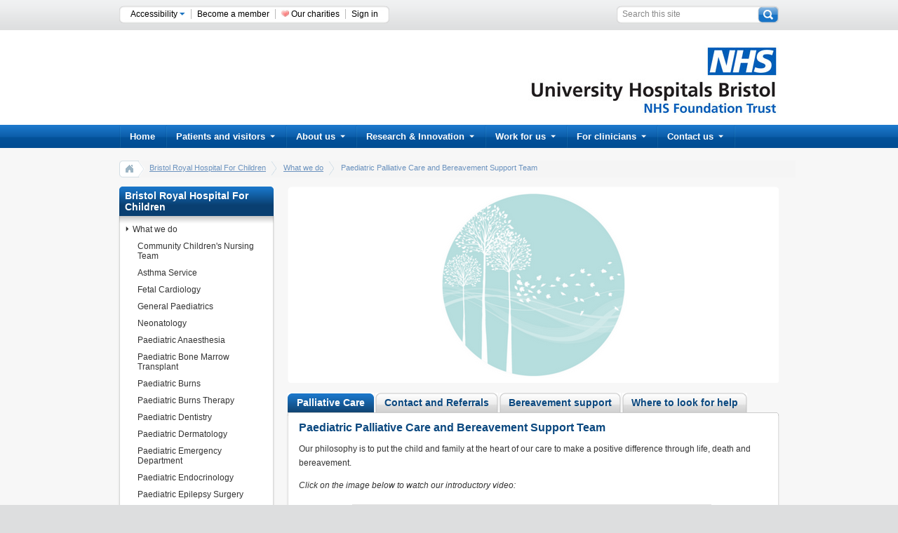

--- FILE ---
content_type: text/html; charset=utf-8
request_url: https://www.uhbristol.nhs.uk/patients-and-visitors/your-hospitals/bristol-royal-hospital-for-children/what-we-do/paediatric-palliative-care-and-bereavement-support-team/
body_size: 25081
content:

  <!DOCTYPE html PUBLIC "-//W3C//DTD XHTML 1.0 Transitional//EN" "http://www.w3.org/TR/xhtml1/DTD/xhtml1-transitional.dtd">
<!--[if lt IE 7]>      <html class="no-js lt-ie9 lt-ie8 lt-ie7"> <![endif]-->
<!--[if IE 7]>         <html class="no-js lt-ie9 lt-ie8"> <![endif]-->
<!--[if IE 8]>         <html class="no-js lt-ie9"> <![endif]-->
<!--[if IE 9]>         <html class="no-js ie9"> <![endif]-->
<!--[if gt IE 9]><!-->
<html xmlns="http://www.w3.org/1999/xhtml">
<!--<![endif]-->
  <head><meta http-equiv="Content-Type" content="text/html; charset=UTF-8" /><meta name="SKYPE_TOOLBAR" content="SKYPE_TOOLBAR_PARSER_COMPATIBLE" /><title>
	Bristol Royal Hospital for Children - What we do | University Hospitals Bristol NHS Foundation Trust
</title><link rel="shortcut icon" href="/images/favicon2.png" type="image/x-icon" />
    
    <!-- CSS Imports -->
    <link href="/css/stylesheet.css" rel="stylesheet" type="text/css" /><link href="/css/wysiwyg.css" rel="stylesheet" type="text/css" /><link href="/css/960.css" rel="stylesheet" type="text/css" /><link href="/css/tabs.css" rel="stylesheet" type="text/css" /><link href="/css/mnav.css" rel="stylesheet" type="text/css" /><link href="/css/mvideo.css" rel="stylesheet" type="text/css" /><link href="/css/scroller.css" rel="stylesheet" type="text/css" /><link href="/css/navigation.css" rel="stylesheet" type="text/css" /><link href="/css/BreadCrumb.css" rel="stylesheet" type="text/css" />
    <!--[if IE]> 
    <link href="/css/navigation_ie.css" rel="stylesheet" type="text/css" />
    <![endif]-->
    
    <!--[if IE 6]> 
    <link href="/css/tabs_ie6.css" rel="stylesheet" type="text/css" />
    <![endif]-->
    
    <!-- Javascript imports -->

    <script type="text/javascript" src="//ajax.googleapis.com/ajax/libs/jquery/1.5.1/jquery.min.js"></script>
    <script type="text/javascript" src="/scripts/jquery.tools.js"></script>
    <script type="text/javascript" src="/scripts/jquery_002.js"></script>
    <!--<script src="http://ajax.googleapis.com/ajax/libs/jquery/1/jquery.min.js"></script> -->
    <script type="text/javascript" src="/scripts/dropdown.js"></script>
    <!--<script src="http://maps.google.com/maps/api/js?sensor=true"  type="text/javascript"></script>
    <script src="http://www.google.com/uds/api?file=uds.js&amp;v=1.0" type="text/javascript"></script>-->
    <script src="/scripts/jquery.easing.1.3.js" type="text/javascript"></script>
    <script src="/scripts/jquery.cookie.js" type="text/javascript"></script>
    <script src="/scripts/jquery-ui-1.8.13.custom.min.js" type="text/javascript"></script>
    <script src="/scripts/jquery.fontscale.js" type="text/javascript"></script>
    <!--[if IE 6]>
    <script src="/scripts/belatedpng.js"></script>
    <script type="text/javascript">
    $(window).load(function() {
         DD_belatedPNG.fix('div');
    });
    $(document).ready(function() {
      DD_belatedPNG.fix('img,span,#content a,#splashContent a, #foyerContent a,#left-col a, li.first');
      var zIndexNumber = 1000;
      $('div').each(function() {
        $(this).css('zIndex', zIndexNumber);
          zIndexNumber -= 10;
      });
      $("#footer_BG").css('zIndex', 1500);
      $(".home_welcomeText").css('zIndex', '300');
    });
    </script>
    <![endif]--> 
    
    <script type="text/javascript">
      $(document).ready(function()
      {
        //$('.widgetText, .newsBlock_title, .newsBlock_text, .block_list, .paddingContentArea p, .paddingContentArea span, .paddingContentArea ul li, .paddingContentArea ol li, .level-1, .level-2, .level-3').fontResizer({minFont:12,maxFont:23,increment:0.25,});
        //$('.ourHospitalsLink').fontResizer({minFont:13,maxFont:23,increment:0.25});
        //$('.block_3_top_BlueHeader, .block_3_Section_BlueSubHeader, .block_6_top_BlueHeader, .block_3_top_BlueHeader').fontResizer({minFont:14,maxFont:16,increment:0.25});
        //$('.paddingContentArea h3').fontResizer({minFont:13,maxFont:24,increment:0.25});
        //$('.paddingContentArea h2').fontResizer({minFont:18,maxFont:29,increment:0.25});
        $(".accessLink").hover(function() { $(".accessDrop").show(); });
        $(".accessLink").click(function() { $(".accessDrop").show(); });
        $("#top_header, #topLinks ul li:gt(0)").hover(function() { $(".accessDrop").hide(); });
        $("#searchTop").focus(function() { $(this).val(''); });
        $("#up").fontscale(".widgetText, .newsBlock_title, .newsBlock_text, .block_list, .paddingContentArea p, .paddingContentArea span, .paddingContentArea ul li, .paddingContentArea ol li, .paddingContentArea h1, .paddingContentArea h2, .paddingContentArea h3, .paddingContentArea h4, .level-1, .level-2, .level-3, .ourHospitalsLink, .block_3_top_BlueHeader, .block_3_Section_BlueSubHeader, .block_6_top_BlueHeader, .block_3_top_BlueHeader, .newsBlock_date, .eventTitle, .newsEventText, .result h3 a, .result p","up",{unit:"px",increment:1});
        $("#down").fontscale(".widgetText, .newsBlock_title, .newsBlock_text, .block_list, .paddingContentArea p, .paddingContentArea span, .paddingContentArea ul li, .paddingContentArea ol li, .paddingContentArea h1, .paddingContentArea h2, .paddingContentArea h3, .paddingContentArea h4, .level-1, .level-2, .level-3, .ourHospitalsLink, .block_3_top_BlueHeader, .block_3_Section_BlueSubHeader, .block_6_top_BlueHeader, .block_3_top_BlueHeader, .newsBlock_date, .eventTitle, .newsEventText, .result h3 a, .result p","down",{unit:"px",increment:1});
        $("#reset").fontscale(".widgetText, .newsBlock_title, .newsBlock_text, .block_list, .paddingContentArea p, .paddingContentArea span, .paddingContentArea ul li, .paddingContentArea ol li, .paddingContentArea h1, .paddingContentArea h2, .paddingContentArea h3, .paddingContentArea h4, .level-1, .level-2, .level-3, .ourHospitalsLink, .block_3_top_BlueHeader, .block_3_Section_BlueSubHeader, .block_6_top_BlueHeader, .block_3_top_BlueHeader, .newsBlock_date, .eventTitle, .newsEventText, .result h3 a, .result p","reset");
        
        // -- WYSIWYG image style and padding fix ----
        $(".paddingContentArea img[style]").each(function(){
          if($(this).css("float") == 'left') {
            $(this).css("margin-right","10px");
          } else if ($(this).css("float") == 'right') {
            $(this).css("margin-left","10px");
          }
        });
        
        // -- Feature widgets auto height ------------
        var oldHeight = 0;
        var newHeight = 0;
        var blockInnerOldHeight = 0;
        var blockInnerNewHeight = 0;
        
        $('.featureBox').each(function() {
          newHeight = $(this).height();
          blockInnerNewHeight = $('.featureBoxHeightTest').height();
          
          if(newHeight > oldHeight) {
            oldHeight = newHeight;
            $('.featureBox').css({"height": newHeight, "min-height": newHeight});
          }
          
          if(blockInnerNewHeight > blockInnerOldHeight) {
            blockInnerOldHeight = blockInnerNewHeight;
            $('.featureBoxHeightTest').height(blockInnerNewHeight);
          }
        });
      });
    </script>
    
    
  <link rel="stylesheet" href="/css/nivo-slider.css" type="text/css" />
  <script src="/scripts/jquery.nivo.slider.pack.js" type="text/javascript"></script>
  <script type="text/javascript">
    $(window).load(function() {
      $('.hasJavaScript').css('display', 'block');
      $('.noJavaScript').css('display', 'none');
      $('#slider').nivoSlider({
        effect: 'fade',
        pauseTime: 5000,
        animSpeed: 800
      });
    });
  </script>
  <script src="/scripts/tabs.js" type="text/javascript"></script>
  

      <style type="text/css">
    .block_3_top_BlueHeader { background: url(/images/themes/box_3_top_BlueHeader.png) no-repeat; }
        .block_6_top_BlueHeader { background: url(/images/themes/box_6_top_BlueHeader.png) no-repeat; }
        .block_9_top_BlueHeader { background: url(/images/themes/box_9_top_BlueHeader.png) no-repeat; }
        #nav_BG { background:url(/images/themes/nav_Blue.png) top repeat-x; }
        .block_button { background:url(/images/themes/block_button_Blue.png) repeat-x; }
        #footer_BG { background-image:url(/images/themes/footer_BG_Blue.png); }
        ul#topnav li a { background-image: url("/images/themes/navSeperator_Blue.png"); }
        ul#topnav .navEnd { background-image:url(/images/themes/navSeperator_Blue.png); }
        #supporttabs ul li a .tabLeftOn { background-image: url("/images/themes/tab_on_left_Blue.png"); }
        #supporttabs ul li a .tabRightOn { background-image: url("/images/themes/tab_on_right_Blue.png"); }
        #supporttabs ul li a .tabMiddleOn { background-image: url("/images/themes/tab_on_strip_Blue.png"); }
        h1, h2, h3, h4, #supporttabs ul li a .tabMiddleOff, .paddingContentArea .newsEventLink h4 {color:#0B487F;}
        .paddingContentArea a, .paddingContentArea a:link, .paddingContentArea a:visited { color:#0B487F;}
        .paddingContentArea a:hover{ color:#083359;}
        .paddingContentArea a:active { color:#0B487F;}
        
        .block_list_subnav ul li a:hover, .block_list_subnav ul li a.level-2:hover, .block_list_subnav ul li a.level-3:hover, .block_list_subnav ul li.Selected a.level-1, .block_list_subnav ul li.Selected a.level-2, .block_list_subnav ul li.Selected a.level-3, .block_list_subnav ul li.Selected a.level-4,
        .block_list_subnav ul li.Selected a.level-5, .block_list_subnav ul li.Selected a.level-6, .block_list_subnav ul li.Selected a.level-7, .block_list_subnav ul li.Selected a.level-8, 
        .block_list_subnav ul li.Selected a.level-9, ul#topnav li .sub ul .menuTitle a, ul#topnav li .sub ul .menuTitle a:hover, ul#topnav .sub ul li a:hover { color:;}

        ul#topnav li .sub ul .menuTitle { border-bottom-color:;}
        #supporttabs ul li a .tabMiddleOff:hover {color:#FFF;}
        .paddingContentArea .paginationNumbers .selectedNumber{ color:#FFF; text-decoration:none;}
  </style>
    
    <!-- Google tag (gtag.js) --> 
    <script async src="https://www.googletagmanager.com/gtag/js?id=G-8ECVKV1PTN"></script> 
    <script> window.dataLayer = window.dataLayer || []; function gtag() { dataLayer.push(arguments); }
        gtag('js', new Date()); gtag('config', 'G-8ECVKV1PTN'); </script>
  </head>
  
  <body>
  <div id="top_header_back">
    <div id="top_header">
      <form action="/search" method="get">
        <a href="#content" style="display:none;">Skip to content</a>
        <div id="searchButton"><input value="search" src="/images/searchButton.png" type="image" style="border:0px none;"/></div>
        <div id="searchBox">
          <input type="hidden" name="noJs" value="1" />
          <div id="searchBoxText"><input name="search" type="text" id="searchTop" value="Search this site" /></div>
        </div>
      </form>
      <div class="topBarLeft"><img src="/images/topBarLeft.png" alt="left end"/></div>
      <div id="topLinksLeft"><img src="/images/topBarLeft.png" alt="left end"/></div>
      <div id="topLinks">
        <ul>
          <li id="accessHover"><div class="accessLink"><a href="/accessibility/" >Accessibility <img src="/images/dropDownArrow.png" style="margin-bottom:2px;" alt="" /></a>
            <span class="accessDrop">
              <span class="accessDrop_accessibility"><span style="cursor: pointer;"><a href="/accessibility/" >Accessibility <img src="/images/dropDownArrow.png" style="margin-bottom:2px;" alt="" /></a></span></span>
                <span class="accessDrop_links">
                  Font Size: <span style="font-size:10px; cursor: pointer;" id="down">A</span> &nbsp;<span id="reset" style="cursor:pointer;">A</span> &nbsp;<span style="font-size:15px;cursor:pointer;" id="up">A</span>
                </span>
            </span>   
            </div>
          </li>
          <li><a href="/about-us/how-we-are-managed/membership/">Become a member</a></li>
          <li ><img src="/images/icon_charity.jpg" width="11" alt="" />&nbsp;<a href="/about-us/our-charities-and-fundraising/">Our charities</a></li>
          <!-- MACRO takes care of the end LI -->
          <li style="border-right:none;"><a href="/login">Sign in</a></li>
        </ul>
      </div>
      <div id="topLinksRight"><img src="/images/topBarRight.png" alt="right end"/></div>
    </div>
  </div>
  <div id="bottom_header_back">
      <div id="bottom_header"><div id="logo" style="margin-top:21px;"><a href="/"><img src="/images/logo.jpg" alt="logo" /></a></div></div>
  </div>
  <!-- Top Nav is placed here -->
  <div id="nav_BG"><div id="navigation"><ul id="topnav"><li><a class="topMenu" tabindex="1" href="/">Home</a></li><li><a class="topMenu" tabindex="1" href="/patients-and-visitors/">Patients and visitors<img src="/images/nav_dropdown_arrow_off.png" alt="" class="nav_arrow" /></a><div class="sub" style="width:558px;"><div class="shadowLeft"><div class="shadowRight"><div class="BGcolor"><ul><li class="menuTitle"><a href="/patients-and-visitors/your-hospitals/" target="_self">Your hospitals</a></li><li><a href="http://www.uhbristol.nhs.uk/media/4017231/uhbw_trust_site_map_a4_d4_2020_november.pdf" class="showLink">Map of our hospitals</a></li><li><a href="/patients-and-visitors/your-hospitals/bristol-eye-hospital/">Bristol Eye Hospital</a></li><li><a href="/patients-and-visitors/your-hospitals/bhoc/">Bristol Haematology and<br />Oncology Centre</a></li><li><a href="/patients-and-visitors/your-hospitals/bristol-heart-institute-clinical-services/">Bristol Heart Institute</a></li><li><a href="/patients-and-visitors/your-hospitals/bristol-royal-hospital-for-children/">Bristol Royal Hospital for Children</a></li><li><a href="/patients-and-visitors/your-hospitals/bristol-royal-infirmary/">Bristol Royal Infirmary</a></li><li><a href="https://www.unitysexualhealth.co.uk/">Unity Sexual Health</a></li><li><a href="/patients-and-visitors/your-hospitals/south-bristol-community-hospital/">South Bristol Community Hospital</a></li><li><a href="/patients-and-visitors/your-hospitals/st-michaels-hospital/">St Michael's Hospital</a></li><li><a href="/patients-and-visitors/your-hospitals/university-of-bristol-dental-hospital/">University of Bristol Dental Hospital</a></li><li><a href="/patients-and-visitors/your-hospitals/central-health-clinic/">Central Health Clinic</a></li></ul><ul><li class="menuTitle"><a href="/patients-and-visitors/information-for-patients/" target="_self">Patients</a></li><li><a href="/patients-and-visitors/preparing-to-come-to-hospital/" class="showLink">Preparing to visit hospital</a></li><li><a href="/patients-and-visitors/travelling-to-and-from-our-hospitals/">Travelling to and from our hospitals</a></li><li><a href="/patients-and-visitors/drdoctor/">Managing your appointment</a></li><li><a href="/patients-and-visitors/about-your-stay/">About your stay at hospital</a></li><li><a href="/patients-and-visitors/recognising-our-staff/">Recognising our staff</a></li><li><a href="/patients-and-visitors/facilities/">Facilities</a></li><li><a href="/patients-and-visitors/information-for-patients/">Patient information</a></li><li><a href="/patients-and-visitors/support-for-patients/">Support for patients</a></li><li><a href="/contact-us/tell-us-about-your-experience/">Tell us about your experience</a></li><li><a href="/patients-and-visitors/support-for-patients/patient-support-and-complaints/">How to make a complaint</a></li><li><a href="/transition/">Transition from children's to adult services</a></li><li><a href="/patients-and-visitors/patient-experience-and-involvement/">Patient experience and involvement</a></li><li><a href="/patients-and-visitors/overseas-patients/">Overseas patients</a></li><li><a href="/patients-and-visitors/private-services/">Private patients</a></li><li><a href="/patients-and-visitors/infection-prevention-and-control/">Infection control</a></li><li><a href="/patients-and-visitors/clinical-audit/">Clinical audit</a></li></ul><ul><li class="menuTitle"><a href="/patients-and-visitors/visiting/" target="_self">Visitors and carers</a></li><li><a href="/patients-and-visitors/carers/" class="showLink">Carers</a></li><li><a href="/patients-and-visitors/visiting/">Visiting information</a></li></ul><div class="clear"></div></div></div></div><div class="shadowBottom"><div class="shadowBottomLeft"></div><div class="shadowBottomRight"></div><div class="shadowBottomBG"></div></div></div></li><li><a class="topMenu" tabindex="1" href="/about-us/">About us<img src="/images/nav_dropdown_arrow_off.png" alt="" class="nav_arrow" /></a><div class="sub" style="width:558px;"><div class="shadowLeft"><div class="shadowRight"><div class="BGcolor"><ul><li><a href="/about-us/who-we-are/" class="showLink">Who we are</a></li><li><a href="https://www.uhbw.nhs.uk/p/about-us/our-trust-values">Our Trust values</a></li><li><a href="">How we are managed</a></li><li><a href="/about-us/shaping-our-future-together/">UH Bristol and Weston partnership</a></li><li><a href="/about-us/our-performance-how-we-are-doing/">Our performance - how we are doing</a></li><li><a href="#">Our work - transforming care</a></li><li><a href="/about-us/sustainable-development/">Sustainable development</a></li><li><a href="#">Diversity and inclusion</a></li><li><a href="/about-us/reports-and-findings-relating-to-the-children’s-hospital/">Reports and findings relating to the children's hospital</a></li><li><a href="https://www.uhbw.nhs.uk/p/how-we-use-your-data/freedom-of-information-foi-requests">Freedom of Information</a></li><li><a href="/about-us/key-publications/">Key Publications</a></li><li><a href="/about-us/privacy/">Privacy Notice - what we do with your data</a></li><li><a href="/about-us/sharing-information-for-connecting-care/">Sharing information for Connecting Care</a></li><li><a href="/about-us/our-charities-and-fundraising/">Our charities and fundraising</a></li></ul><div class="clear"></div></div></div></div><div class="shadowBottom"><div class="shadowBottomLeft"></div><div class="shadowBottomRight"></div><div class="shadowBottomBG"></div></div></div></li><li><a class="topMenu" tabindex="1" href="/research-innovation/">Research &amp; Innovation<img src="/images/nav_dropdown_arrow_off.png" alt="" class="nav_arrow" /></a><div class="sub" style="width:558px;"><div class="shadowLeft"><div class="shadowRight"><div class="BGcolor"><ul><li class="menuTitle"><a href="/research-innovation/" target="_self">Research at UHBW</a></li><li><a href="/research-innovation/our-research/" class="showLink">Our research</a></li><li><a href="/research-innovation/for-patients-and-public/">Information for patients and the public</a></li></ul><ul><li class="menuTitle"><a href="/research-innovation/for-researchers/" target="_self">Information for researchers</a></li><li><a href="/research-innovation/for-researchers/is-it-research,-audit-or-service-evaluation/" class="showLink">Is your study research, audit or service evaluation?</a></li></ul><div class="clear"></div></div></div></div><div class="shadowBottom"><div class="shadowBottomLeft"></div><div class="shadowBottomRight"></div><div class="shadowBottomBG"></div></div></div></li><li><a class="topMenu" tabindex="1" href="/work-for-us/">Work for us<img src="/images/nav_dropdown_arrow_off.png" alt="" class="nav_arrow" /></a><div class="sub" style="width:558px;"><div class="shadowLeft"><div class="shadowRight"><div class="BGcolor"><ul><li><a href="http://jobs.uhbristol.nhs.uk/" class="showLink">Current vacancies</a></li><li><a href="https://www.uhbwcareers.nhs.uk/">UHBW careers website</a></li><li><a href="/work-for-us/why-join-us/">Why join us?</a></li><li><a href="/work-for-us/what-is-the-recruitment-process/">What is the recruitment process?</a></li><li><a href="/work-for-us/bank-recruitment/">Bank recruitment</a></li><li><a href="/work-for-us/apprentices/">Apprenticeships</a></li><li><a href="/work-for-us/volunteering/">Volunteering</a></li><li><a href="/work-for-us/work-experience/">Work experience</a></li><li><a href="/work-for-us/education,-learning-and-development/">Education, learning and development</a></li><li><a href="/work-for-us/bristol/">Bristol</a></li><li><a href="/work-for-us/recognition-and-reward/">Recognition and reward</a></li><li><a href="/work-for-us/reservists/">Reservists</a></li><li><a href="/work-for-us/agencylocum/">Agency/Locum</a></li></ul><div class="clear"></div></div></div></div><div class="shadowBottom"><div class="shadowBottomLeft"></div><div class="shadowBottomRight"></div><div class="shadowBottomBG"></div></div></div></li><li><a class="topMenu" tabindex="1" href="/for-clinicians/">For clinicians<img src="/images/nav_dropdown_arrow_off.png" alt="" class="nav_arrow" /></a><div class="sub" style="width:558px;"><div class="shadowLeft"><div class="shadowRight"><div class="BGcolor"><ul><li><a href="/for-clinicians/how-to-refer/" class="showLink">How to refer</a></li><li><a href="/for-clinicians/consultant-profiles/">Consultant profiles</a></li><li><a href="/for-clinicians/clinical-guidelines/">Clinical Guidelines</a></li><li><a href="/for-clinicians/clinicalaudit/">Clinical audit</a></li><li><a href="/for-clinicians/uhb-hods/">UHB-HODS</a></li><li><a href="/for-clinicians/avon-partnership-nhs-occupational-health-services/">Occupational Health</a></li><li><a href="/for-clinicians/medical-illustration/">Medical Illustration</a></li><li><a href="/for-clinicians/patient-surveys,-interviews-and-focus-groups/">Patient surveys, interviews and focus groups</a></li><li><a href="/for-clinicians/medical-physics-and-bioengineering/">Medical Physics and Bioengineering</a></li><li><a href="https://healthlibrarieswest.libguides.com/UHBWlibraries/home ">Library and Information Service</a></li><li><a href="/for-clinicians/memo-clinical-engineering/">MEMO Clinical Engineering</a></li><li><a href="https://www.southaccnetworks.nhs.uk/sw">South West Critical Care Network</a></li></ul><div class="clear"></div></div></div></div><div class="shadowBottom"><div class="shadowBottomLeft"></div><div class="shadowBottomRight"></div><div class="shadowBottomBG"></div></div></div></li><li><a class="topMenu" tabindex="1" href="/contact-us/">Contact us<img src="/images/nav_dropdown_arrow_off.png" alt="" class="nav_arrow" /></a><div class="sub" style="width:558px;"><div class="shadowLeft"><div class="shadowRight"><div class="BGcolor"><ul><li><a href="/contact-us/" class="showLink">Contact us</a></li><li><a href="/patients-and-visitors/support-for-patients/patient-support-and-complaints/">Patient Advice and Liaison Service (PALS) and Complaints Team</a></li><li><a href="/contact-us/tell-us-about-your-experience/">Tell us about your experience</a></li></ul><div class="clear"></div></div></div></div><div class="shadowBottom"><div class="shadowBottomLeft"></div><div class="shadowBottomRight"></div><div class="shadowBottomBG"></div></div></div></li><li class="navEnd"></li></ul></div></div>
  

  <div id="content">
    <div id="container" class="container_12">
      <div style="width:100%; height:35px; float:left;"><div class="breadCrumbHolder module"><div id="breadCrumb0" class="breadCrumb module"><ul><li class="first"><a href="/">home</a></li><li><a href="/patients-and-visitors/your-hospitals/bristol-royal-hospital-for-children/">Bristol Royal Hospital For Children</a></li><li><a href="/patients-and-visitors/your-hospitals/bristol-royal-hospital-for-children/what-we-do/">What we do</a></li><li class="last">Paediatric Palliative Care and Bereavement Support Team</li></ul></div></div></div>
      
  <form method="post" action="/patients-and-visitors/your-hospitals/bristol-royal-hospital-for-children/what-we-do/paediatric-palliative-care-and-bereavement-support-team/" id="ctl00">
<div class="aspNetHidden">
<input type="hidden" name="__VIEWSTATE" id="__VIEWSTATE" value="/wEPDwUENTM4MQ8WAh4TVmFsaWRhdGVSZXF1ZXN0TW9kZQIBZGQKSm/lNxlqNqsKLZRqubTiiOdd21TkiQOVRec5Dfto9g==" />
</div>

<div style="padding-left:2px;" class="contentBlock3">
  <div class="grid_3"><div class="block_3_top_BlueHeader" id="navHeader"><a href="/patients-and-visitors/your-hospitals/bristol-royal-hospital-for-children/" title="title">Bristol Royal Hospital For Children</a></div><div class="block_3_BGouter"><div class="block_stepShadow"></div><div class="block_3_BGinner paddingTen block_list_subnav" style=""><ul><li><a href="/patients-and-visitors/your-hospitals/bristol-royal-hospital-for-children/what-we-do/" target="_self" class="level-1">What we do</a></li><li><a href="/patients-and-visitors/your-hospitals/bristol-royal-hospital-for-children/what-we-do/community-children's-nursing-team/" target="_self" class="level-2">Community Children's Nursing Team</a></li><li><a href="/patients-and-visitors/your-hospitals/bristol-royal-hospital-for-children/what-we-do/asthma-service/" target="_self" class="level-2">Asthma Service</a></li><li><a href="/patients-and-visitors/your-hospitals/bristol-royal-hospital-for-children/what-we-do/fetal-cardiology/" target="_self" class="level-2">Fetal Cardiology</a></li><li><a href="/patients-and-visitors/your-hospitals/bristol-royal-hospital-for-children/what-we-do/general-paediatrics/" target="_self" class="level-2">General Paediatrics</a></li><li><a href="/patients-and-visitors/your-hospitals/bristol-royal-hospital-for-children/what-we-do/neonatology/" target="_self" class="level-2">Neonatology</a></li><li><a href="/patients-and-visitors/your-hospitals/bristol-royal-hospital-for-children/what-we-do/paediatric-anaesthesia/" target="_self" class="level-2">Paediatric Anaesthesia</a></li><li><a href="/patients-and-visitors/your-hospitals/bristol-royal-hospital-for-children/what-we-do/paediatric-bone-marrow-transplant/" target="_self" class="level-2">Paediatric Bone Marrow Transplant</a></li><li><a href="/patients-and-visitors/your-hospitals/bristol-royal-hospital-for-children/what-we-do/the-south-west-uk-children's-burn-centre/" target="_self" class="level-2">Paediatric Burns</a></li><li><a href="/patients-and-visitors/your-hospitals/bristol-royal-hospital-for-children/what-we-do/paediatric-burns-therapy/" target="_self" class="level-2">Paediatric Burns Therapy</a></li><li><a href="/patients-and-visitors/your-hospitals/bristol-royal-hospital-for-children/what-we-do/paediatric-dentistry/" target="_self" class="level-2">Paediatric Dentistry</a></li><li><a href="/patients-and-visitors/your-hospitals/bristol-royal-hospital-for-children/what-we-do/paediatric-dermatology/" target="_self" class="level-2">Paediatric Dermatology</a></li><li><a href="/patients-and-visitors/your-hospitals/bristol-royal-hospital-for-children/what-we-do/paediatric-emergency-department/" target="_self" class="level-2">Paediatric Emergency Department</a></li><li><a href="/patients-and-visitors/your-hospitals/bristol-royal-hospital-for-children/what-we-do/paediatric-endocrinology/" target="_self" class="level-2">Paediatric Endocrinology</a></li><li><a href="/patients-and-visitors/your-hospitals/bristol-royal-hospital-for-children/what-we-do/paediatric-epilepsy-surgery/" target="_self" class="level-2">Paediatric Epilepsy Surgery</a></li><li><a href="/patients-and-visitors/your-hospitals/bristol-royal-hospital-for-children/what-we-do/paediatric-gastroenterology/" target="_self" class="level-2">Paediatric Gastroenterology</a></li><li><a href="/patients-and-visitors/your-hospitals/bristol-royal-hospital-for-children/what-we-do/paediatric-immunology/" target="_self" class="level-2">Paediatric Immunology</a></li><li><a href="/patients-and-visitors/your-hospitals/bristol-royal-hospital-for-children/what-we-do/seahorse-intensive-care-unit/" target="_self" class="level-2">Seahorse Intensive Care Unit</a></li><li><a href="/patients-and-visitors/your-hospitals/bristol-royal-hospital-for-children/what-we-do/paediatric-major-trauma/" target="_self" class="level-2">Paediatric Major Trauma</a></li><li><a href="/patients-and-visitors/your-hospitals/bristol-royal-hospital-for-children/what-we-do/paediatric-medicine/" target="_self" class="level-2">Paediatric Medicine</a></li><li><a href="/patients-and-visitors/your-hospitals/bristol-royal-hospital-for-children/what-we-do/paediatric-metabolic-disease/" target="_self" class="level-2">Paediatric Metabolic Disease</a></li><li><a href="/patients-and-visitors/your-hospitals/bristol-royal-hospital-for-children/what-we-do/paediatric-nephrology/" target="_self" class="level-2">Paediatric Nephrology</a></li><li><a href="/patients-and-visitors/your-hospitals/bristol-royal-hospital-for-children/what-we-do/paediatric-neurology/" target="_self" class="level-2">Paediatric Neurology</a></li><li><a href="/patients-and-visitors/your-hospitals/bristol-royal-hospital-for-children/what-we-do/paediatric-neurophysiology/" target="_self" class="level-2">Paediatric Neurophysiology</a></li><li><a href="/patients-and-visitors/your-hospitals/bristol-royal-hospital-for-children/what-we-do/paediatric-neurosurgery/" target="_self" class="level-2">Paediatric Neurosurgery</a></li><li><a href="/patients-and-visitors/your-hospitals/bristol-royal-hospital-for-children/what-we-do/paediatric-nutrition-and-dietetics/" target="_self" class="level-2">Paediatric Nutrition and Dietetics</a></li><li><a href="/patients-and-visitors/your-hospitals/bristol-royal-hospital-for-children/what-we-do/paediatric-occupational-therapy-service/" target="_self" class="level-2">Paediatric Occupational Therapy Service</a></li><li class="Selected"><a href="/patients-and-visitors/your-hospitals/bristol-royal-hospital-for-children/what-we-do/paediatric-palliative-care-and-bereavement-support-team/" target="_self" class="level-2">Paediatric Palliative Care and Bereavement Support Team</a></li><li><a href="/patients-and-visitors/your-hospitals/bristol-royal-hospital-for-children/what-we-do/paediatric-palliative-care-and-bereavement-support-team/palliative-care/" target="_self" class="level-3">Palliative Care</a></li><li><a href="/patients-and-visitors/your-hospitals/bristol-royal-hospital-for-children/what-we-do/paediatric-palliative-care-and-bereavement-support-team/contact-and-referrals/" target="_self" class="level-3">Contact and Referrals</a></li><li><a href="/patients-and-visitors/your-hospitals/bristol-royal-hospital-for-children/what-we-do/paediatric-palliative-care-and-bereavement-support-team/bereavement-support/" target="_self" class="level-3">Bereavement support</a></li><li><a href="/patients-and-visitors/your-hospitals/bristol-royal-hospital-for-children/what-we-do/paediatric-palliative-care-and-bereavement-support-team/where-to-look-for-help/" target="_self" class="level-3">Where to look for help</a></li><li><a href="/patients-and-visitors/your-hospitals/bristol-royal-hospital-for-children/what-we-do/paediatric-physiotherapy/" target="_self" class="level-2">Paediatric Physiotherapy</a></li><li><a href="/patients-and-visitors/your-hospitals/bristol-royal-hospital-for-children/what-we-do/paediatric-plastic-surgery/" target="_self" class="level-2">Paediatric Plastic Surgery</a></li><li><a href="/patients-and-visitors/your-hospitals/bristol-royal-hospital-for-children/what-we-do/paediatric-radiology/" target="_self" class="level-2">Paediatric Radiology</a></li><li><a href="/patients-and-visitors/your-hospitals/bristol-royal-hospital-for-children/what-we-do/paediatric-respiratory-medicine/" target="_self" class="level-2">Paediatric Respiratory Medicine</a></li><li><a href="/patients-and-visitors/your-hospitals/bristol-royal-hospital-for-children/what-we-do/paediatric-rheumatology/" target="_self" class="level-2">Paediatric Rheumatology</a></li><li><a href="/patients-and-visitors/your-hospitals/bristol-royal-hospital-for-children/what-we-do/paediatric-speech-and-language-therapy/" target="_self" class="level-2">Paediatric Speech and Language Therapy</a></li><li><a href="/patients-and-visitors/your-hospitals/bristol-royal-hospital-for-children/what-we-do/paediatric-surgery/" target="_self" class="level-2">Paediatric Surgery</a></li><li><a href="/patients-and-visitors/your-hospitals/bristol-royal-hospital-for-children/what-we-do/paediatric-trauma-and-orthopaedic-surgery/" target="_self" class="level-2">Paediatric Trauma and Orthopaedic Surgery</a></li><li><a href="/patients-and-visitors/your-hospitals/bristol-royal-hospital-for-children/what-we-do/paediatric-urology/" target="_self" class="level-2">Paediatric Urology</a></li><li><a href="/patients-and-visitors/your-hospitals/bristol-royal-hospital-for-children/what-we-do/radiotherapy-physics/" target="_self" class="level-2">Radiotherapy Physics</a></li><li><a href="/patients-and-visitors/your-hospitals/bristol-royal-hospital-for-children/what-we-do/paediatric-weight-management-team/" target="_self" class="level-2">Paediatric Weight Management Team</a></li><li><a href="/patients-and-visitors/your-hospitals/bristol-royal-hospital-for-children/what-we-do/the-south-west-cleft-service/" target="_self" class="level-2">The South West Cleft Service</a></li><li><a href="/patients-and-visitors/your-hospitals/other-services-in-bristol/west-of-england-hearing-implant-programme/" target="_self" class="level-2">The West of England Cochlear Implant Programme</a></li><li><a href="/patients-and-visitors/your-hospitals/bristol-royal-hospital-for-children/what-we-do/the-nhs-children-and-young-people’s-gender-service-(south-west)/" target="_self" class="level-2">The NHS Children and Young People’s Gender Service (South West)</a></li><li><a href="/patients-and-visitors/your-hospitals/bristol-royal-hospital-for-children/what-we-do/the-south-west-uk-children's-burn-centre/" target="_self" class="level-2">The South West UK Children's Burn Centre</a></li><li><a href="/patients-and-visitors/your-hospitals/bristol-royal-hospital-for-children/what-we-do/paediatric-bmt,-haematology-oncology/" target="_self" class="level-2">Paediatric BMT, Haematology &amp; Oncology</a></li><li><a href="/patients-and-visitors/your-hospitals/bristol-royal-hospital-for-children/what-we-do/the-south-west-long-covid-hub/" target="_self" class="level-2">The South West Long COVID Hub</a></li><li><a href="/patients-and-visitors/your-hospitals/bristol-royal-hospital-for-children/what-we-do/paediatric-critical-care-outreach-team/" target="_self" class="level-2">Paediatric Critical Care Outreach Team</a></li><li><a href="/patients-and-visitors/your-hospitals/bristol-royal-hospital-for-children/what-we-do/givinostat-early-access-programme-(eap)/" target="_self" class="level-2">Givinostat Early Access Programme (EAP)</a></li><li><a href="/patients-and-visitors/your-hospitals/bristol-royal-hospital-for-children/your-wards-and-departments/" target="_self" class="level-1">Your wards and departments</a></li><li><a href="/patients-and-visitors/your-hospitals/bristol-royal-hospital-for-children/welcome-videos/" target="_self" class="level-1">Welcome Videos</a></li><li><a href="/patients-and-visitors/your-hospitals/bristol-royal-hospital-for-children/how-to-find-us/" target="_self" class="level-1">How to find us</a></li><li><a href="/patients-and-visitors/your-hospitals/bristol-royal-hospital-for-children/contact-details/" target="_self" class="level-1">Contact details</a></li><li><a href="/patients-and-visitors/your-hospitals/bristol-royal-hospital-for-children/conversations/" target="_self" class="level-1">#Conversations</a></li><li><a href="/about-us/reports-and-findings-relating-to-the-children’s-hospital/" target="_self" class="level-1">Reports and findings relating to the children’s hospital</a></li><li><a href="/patients-and-visitors/your-hospitals/bristol-royal-hospital-for-children/the-paediatric-cardiac-service/" target="_self" class="level-1">The Paediatric Cardiac Service</a></li><li><a href="/patients-and-visitors/your-hospitals/bristol-royal-hospital-for-children/childrens-website/" target="_self" class="level-1">Children's website</a></li><li><a href="/patients-and-visitors/your-hospitals/bristol-royal-hospital-for-children/patient-and-family-support-services/" target="_self" class="level-1">Patient and Family Support Services</a></li></ul></div></div><div class="block_3_bottom"></div></div>
  
</div>
    <div class="contentBlock9" style="min-height: 600px; height: auto;">
  <!--Image Slider-->
  <div class="boxMargins_columns homeImageSlider">
      <div class="hasJavaScript" style="display: none"><div class="grid_9" style="padding-left:2px"><div class="boxMargins_columns homeImageSlider"><div id="bannerImage"><img src="/mimagegen.ashx?image=/media/3070391/ppcbst_round_image.png&amp;width=701&amp;rounded=true&amp;roundeddia=5&amp;bgcolor=F7F7F7" alt="*" class="sliderImage" /></div></div></div></div><div class="noJavaScript"><div class="grid_9" style="padding-left:2px"><div class="boxMargins_columns homeImageSlider"><div><img src="/mimagegen.ashx?image=/media/3070391/ppcbst_round_image.png&amp;width=701&amp;rounded=true&amp;roundeddia=5&amp;bgcolor=F7F7F7" alt="*" /></div></div></div></div>
    </div>
  <div class="grid_9">
    <div class="hasJavaScript" style="display: none"><div id="supporttabs"><ul><li class="current"><a href="/patients-and-visitors/your-hospitals/bristol-royal-hospital-for-children/what-we-do/paediatric-palliative-care-and-bereavement-support-team/palliative-care/" class="tablink" rel="#1"><span class="tabLeftOff"></span><span class="tabMiddleOff">Palliative Care</span><span class="tabRightOff"></span></a></li><li class=""><a href="/patients-and-visitors/your-hospitals/bristol-royal-hospital-for-children/what-we-do/paediatric-palliative-care-and-bereavement-support-team/contact-and-referrals/" class="tablink" rel="#2"><span class="tabLeftOff"></span><span class="tabMiddleOff">Contact and Referrals</span><span class="tabRightOff"></span></a></li><li class=""><a href="/patients-and-visitors/your-hospitals/bristol-royal-hospital-for-children/what-we-do/paediatric-palliative-care-and-bereavement-support-team/bereavement-support/" class="tablink" rel="#3"><span class="tabLeftOff"></span><span class="tabMiddleOff">Bereavement support</span><span class="tabRightOff"></span></a></li><li class=""><a href="/patients-and-visitors/your-hospitals/bristol-royal-hospital-for-children/what-we-do/paediatric-palliative-care-and-bereavement-support-team/where-to-look-for-help/" class="tablink" rel="#4"><span class="tabLeftOff"></span><span class="tabMiddleOff">Where to look for help</span><span class="tabRightOff"></span></a></li></ul></div><div id="supporttabscontent"><div class="block_9_top_tabs"></div><div class="block_9_BGouter"><div class="block_3_BGinner"><div id="tab1" class="tabcontent"><div class="paddingContentArea">
<h2><span>Paediatric Palliative Care and Bereavement Support
Team</span></h2>

<p>Our philosophy is to put the child and family at the heart of
our care to make a positive difference through life, death and
bereavement.</p>

<p><em>Click on the image below to watch our introductory
video:</em></p>

<table border="0" style="margin-left: auto; margin-right: auto;">
<tbody>
<tr>
<td><a href="https://www.youtube.com/watch?v=KL2noo-3Jt8"
target="_blank"><img src="/media/3164167/paediatric_palliative_care_video_screenshot.png" width="500" height="259" alt="Paediatric palliative care screenshot"/></a></td>
</tr>
</tbody>
</table>

<p><em><br />
</em></p>

<p><strong style="color: #0b487f; font-size: 1.17em;">What we
do</strong></p>

<p>We care for children with life-threatening or life-limiting
illnesses, such as genetic or metabolic conditions, seizure
disorders, heart or lung disease, cancer, neurological conditions,
infectious diseases or trauma. We also offer a perinatal palliative
care service for those who have learned their unborn baby has a
life-threatening medical condition.</p>

<p>We can be an extra layer of support and comfort for the entire
family during a difficult time. Our help and involvement can start
early, from the point of diagnosis, sometimes alongside curative
care, as well as when the direction of care changes and a child is
near the end of life. Our support continues into bereavement care,
so the full title of our team is the Paediatric Palliative Care and
Bereavement Support Team.</p>

<h3><strong>How can we help you?</strong></h3>

<p>We recognise that each family is unique. Our aim is to:</p>

<ul>
<li>Find out what matters to your family and help you form goals of
care that are right for your child and for you.</li>

<li>Focus on your child's and your family's quality of life</li>

<li>Facilitate communication between your family and your child's
healthcare teams</li>

<li>Support you with difficult conversations and complex
decision-making (sometimes known as parallel planning)</li>

<li>Help prevent, manage and ease symptoms that cause pain or
discomfort</li>

<li>Provide emotional, psychological, social, spiritual and
bereavement support</li>

<li>Assist with care planning meetings and promote collaborative
continuity of care</li>
</ul>

<p>We work closely with community services including GP's,
Community Paediatricians, Children's Community Nurses and Community
Palliative Care Teams, as well as other hospitals and hospices
local to you.</p>

<p>We also provide advice, education and support for healthcare
professionals caring for seriously ill children. We undertake
research and audit; participate in development of local and
national care policy guidelines, and advocate on behalf of children
and families faced with life-limiting illness and conditions.</p>

<p style="text-align: center;">&nbsp;</p>
</div><div class="clear"></div><div class="contentWidgets"><div class="clear"></div></div></div><div id="tab2" class="tabcontent" style="&#xA;                        display:none;&#xA;                      "><div class="paddingContentArea">
<p><img src="/media/3070427/ppcbst_word_image_348x256.jpg"  width="348"  height="256" alt="PPCBST Word Image" style="float: left;"/></p>

<h3><span>Meet the team</span></h3>

<p>We have two palliative care consultants, a clinical
psychologist, three nurses, and an administrative assistant. We
will usually meet children and their families on the hospital wards
or outpatient department. We have specialist knowledge and will
work supportively with your child's healthcare teams to&nbsp;find
ways of providing care that best reflects your family's values
and&nbsp;preferences.</p>

<p><strong style="color: #0b487f; font-size: 1.17em;">Referring to
our team</strong></p>

<p>We accept referrals from hospital based and community health
care professionals. We also accept self-referrals from patients and
their families but please note we will also need to contact your
treating team. We will endeavour to respond to referrers within two
working days.</p>

<p><strong style="color: #0b487f; font-size: 1.17em;">Contact
us</strong></p>

<p>We work 9am-5pm Monday-Friday (excluding bank holidays).</p>

<p>You can contact us on 0117 3427293 or email&nbsp;<a
href="mailto:ChildrensBereavementSupportTeam@uhbw.nhs.uk"
target="_blank">ChildrensBereavementSupportTeam@uhbw.nhs.uk</a></p>

<h3>Working together</h3>

<p>We are always keen to hear from families that have used our
service and want to share their ideas and experiences about how we
can continually develop and improve going forward. With this in
mind we are seeking to identify families who would be willing for
us to contact them in the future to invite you to &nbsp;consult on
service developments/projects and/or attend consultation events as
they arise.</p>

<p>If you feel that you may be able to help us with this work
and/or would like to receive further information we would be
grateful if you could complete the <a
href="/media/3165262/website_ongoing_contact_consent_form.doc"
target="_blank" title="Ongoing contact consent form">consent
form</a> and provide us with your up to date contact details. We
will then be in contact with you about individual projects and
events as they arise to invite you to be involved.</p>

<p>&nbsp;</p>

<p>&nbsp;</p>

<p><strong style="color: #0b487f; font-size: 1.17em;"><br />
</strong></p>
</div><div class="clear"></div><div class="contentWidgets"><div class="clear"></div></div></div><div id="tab3" class="tabcontent" style="&#xA;                        display:none;&#xA;                      "><div class="paddingContentArea">
<h2>Bereavement Support Team</h2>

<p>The Bereavement support team are here to help you through the
early days of your bereavement or later on when you may be seeking
bereavement support. Feel free to contact the Team on 0117 342 7293
or email them at:&nbsp;<a
href="mailto:ChildrensBereavementSupportTeam@uhbw.nhs.uk"
target="_blank">ChildrensBereavementSupportTeam@uhbw.nhs.uk</a>.</p>

<p>The death of a child is a devastating and painful time for the
whole family and it can also be a very confusing time.</p>

<p>"No one ever told me that grief felt so like fear. I am not
afraid, but the sensation is like being afraid. The same fluttering
in the stomach, the same restlessness, the yawning. I keep
swallowing. At other times if feels like being mildly drunk, or
concussed. There is a sort of invisible blanket between the world
and me. I find it hard to take in what anyone says. Or perhaps,
hard to want to take it in. It is so uninteresting. Yet I want the
others to be about me. I dread the moments when the house is empty.
If only they would talk to one another and not to me". (C. S. Lewis
'A Grief Observed')</p>

<p>Here you will find information that will help you over the next
few days to find some answers to the practical issues and where you
can get more help should you need it.</p>

<p>We understand that you don't always hear what people are saying
following bereavement and so those who looked after your child are
always happy to help in any way we can and go over information that
you may not have understood.</p>

<p>You would have been given a booklet called '<a
href="/media/4222917/pcbs_nextsteps_booklet_download.pdf"
target="_blank">Next Steps</a>'. The last few pages of this booklet
look at support in the days following the death of your child and
so may be useful to keep close by.</p>

<p>Grief is a normal and healthy process, but it is also painful
and hard to see a way through and at times to share that with your
partner or other family members can be very difficult. One parent
described grief in the following way:</p>

<p>"The pain of grief is like walking about with a sharp stone in
your stomach, every time you move you feel pain but over time the
sharp edges become smoother and whilst the pain never goes away it
does become easier.'</p>

<p>We have signposted some helpful links below and organisations
that offer support to bereaved families.</p>

<h2><strong>Who can I speak to about the death of my
child?</strong></h2>

<p><strong>Contact with the hospital medical team responsible for
your child's care</strong></p>

<p>After your child has died, you should receive a call from one of
the nurses who cared for your child, or from a bereavement support
key worker. This should be followed up by a further support call
over the weeks ahead. You should also receive a letter from your
child's Consultant inviting you to meet to discuss any questions
you have concerning your child's death. The letter usually arrives
around 6 weeks after your child has died, you may decide that
meeting soon after this is important to you, alternatively some
families decide to wait until additional test results and
information is available. The key point to remember is that the
offer of a meeting remains open to you and you should feel
supported in communicating with hospital team at a pace which feel
right for you.&nbsp; You may wish to see other members of your
health care team, such as the Chaplain or Psychologist. If you live
some distance from Bristol, it is sometimes possible for this
meeting to take place at a more convenient location.</p>

<p>If you have not received a call or a letter, or you wish at any
time to speak to someone who may be able to help and/or give
guidance - please ring the Paediatric Bereavement Support Team -
01173427293.</p>

<p><strong>Child death review and other processes</strong></p>

<p>The health care team regard the death of every child as a
tragedy and go to great efforts to understand and learn, so as to
continually improve the care we deliver. You would have been given
some information about the child death review process after your
child died. We welcome your input into this. You will have the
opportunity to feed any questions you may have into the meeting,
and afterwards the health care team will again offer a follow-up
meeting to feed back all that was discussed. Occasionally, the
hospital will also wish to carry out an in-depth analysis of the
events preceding your child's death. This is called a Root Cause
Analysis. Again, you will be given the opportunity to be involved
with this.</p>

<p>Please&nbsp;<a
href="https://www.england.nhs.uk/publication/learning-from-deaths-information-for-families/"
 target="_blank">click&nbsp;here</a>&nbsp;to view 'When a child
dies - a guide for parents and carers' published by NHS
England.&nbsp;</p>

<h2><a href="https://www.youtube.com/watch?v=J967KH8eKo0"
target="_blank">Service of Light 2021</a></h2>

<p>Christmas can be a special and memorable time for children and
families, but for some families the significance and poignancy of
the festive period can hold a greater meaning.&nbsp;</p>

<p>Each year the Paediatric Palliative Care &amp; Bereavement
Support Team and the Hospital Chaplaincy Team have worked together
to produce a virtual Service of Light. The aim of this service is
to honour and remember the lives of children cared for at Bristol
Royal Hospital for Children and to reach out to bereaved families
and friends with a message of love, hope and peace at this
important time of year.</p>

<p><a href="https://www.youtube.com/watch?v=J967KH8eKo0"
target="_blank">You can view the Service of Light 2021 on our
YouTube page here.</a></p>

<p>For further information or support please call: 0117 342 7293 or
email us at:&nbsp;<a
href="mailto:ChildrensBereavementSupportTeam@uhbw.nhs.uk"
target="_blank">ChildrensBereavementSupportTeam@uhbw.nhs.uk</a>.</p>

<h2>Children's Funeral Fund in England</h2>

<p>The government has launched the new Children's Funeral Fund in
England. The new fund can help to pay for some of the costs of a
funeral for a child under the age of 18- or a baby stillborn after
the 24th week of pregnancy. The burial or cremation must take place
in England. It is not means-tested: what a parent earns or how much
they have in savings will not affect what they get.</p>

<p>The fund can help pay for:</p>

<ul>
<li>Burial fees</li>

<li>Cremation fees, including the cost of a doctor's
certificate</li>

<li>A coffin, shroud or casket (up to a cost of £300).</li>
</ul>

<p>More information about the Children's Funeral Fund is available
here:&nbsp;<a href="https://www.gov.uk/child-funeral-costs"
target="_blank">https://www.gov.uk/child-funeral-costs</a></p>

<p>Other helpful resources and information can be found below:</p>

<p><strong>&nbsp; &nbsp; &nbsp; &nbsp; &nbsp; &nbsp; &nbsp; &nbsp;
&nbsp; &nbsp; &nbsp; &nbsp; &nbsp; &nbsp; &nbsp; &nbsp; &nbsp;
&nbsp; &nbsp; &nbsp; &nbsp; &nbsp; &nbsp;</strong></p>

<table border="0" cellspacing="0" cellpadding="0">
<tbody>
<tr>
<td width="310">
<p><strong>&nbsp;Further information and support&nbsp;</strong></p>
</td>
</tr>

<tr>
<td width="310">
<p><strong>Samaritans</strong></p>

<p>24 hour service providing emotional support for anyone who's
struggling to cope, who needs someone to listen without judgment or
pressure, at any time of day or night.</p>

<p><a href="http://www.samaritans.org/"
target="_blank">www.samaritans.org</a></p>

<p>Free helpline: 116 123</p>

<p>Email:&nbsp;<a href="mailto:jo@samaritans.org"
target="_blank">jo@samaritans.org</a></p>

<p>&nbsp;</p>
</td>
</tr>

<tr>
<td width="310">
<p><strong>Child Bereavement UK</strong></p>

<p>Supports families, provides information sheets and offers a
telephone helpline for anyone affected by the death of a child, or
who is caring for a bereaved child.</p>

<p><a href="http://www.childbereavementuk.org/"
target="_blank">www.childbereavementuk.org</a></p>

<p>Phone: 0800 02 888 40</p>

<p>Email:&nbsp;<a href="mailto:helpline@childbereavementuk.org"
target="_blank">helpline@childbereavementuk.org</a></p>

<p>&nbsp;</p>
</td>
</tr>

<tr>
<td width="310">
<p><strong>Child Death Helpline</strong></p>

<p>For anyone affected by the death of a child of any age from any
cause. The helpline is staffed by volunteers, all of them bereaved
parents.</p>

<p><a href="http://www.childdeathhelpline.org.uk/"
target="_blank">www.childdeathhelpline.org.uk</a></p>

<p>Phone: 0800 282986 (from landlines) / 0800 800 6019 (from
mobiles)</p>

<p>Email:&nbsp;<a href="mailto:contact@childdeathhelpline.org"
target="_blank">contact@childdeathhelpline.org</a></p>

<p>&nbsp;</p>
</td>
</tr>

<tr>
<td width="310">
<p><strong>Winston's Wish</strong></p>

<p>Offers practical support and guidance and a range of helpful and
practical publications, resources and information to families,
professionals and anyone concerned about a grieving child.</p>

<p><a href="http://www.winstonswish.org/"
target="_blank">www.winstonswish.org</a></p>

<p>Phone: 08088 020 021</p>

<p>Email:&nbsp;<a href="mailto:ask@winstonswish.org"
target="_blank">ask@winstonswish.org</a></p>

<p>&nbsp;</p>
</td>
</tr>

<tr>
<td width="310">
<p><strong>Grief Encounter</strong></p>

<p>Offers personal support and a variety of resources to anyone
bereaved.</p>

<p><a href="http://www.griefencounter.org.uk/"
target="_blank">www.griefencounter.org.uk</a></p>

<p>Phone: 020 8371 8455</p>

<p>Email:&nbsp;<a href="mailto:contact@griefencounter.org.uk"
target="_blank">contact@griefencounter.org.uk</a>&nbsp;- general
information</p>

<p>Email:&nbsp;<a href="mailto:ecounselling@griefencounter.org.uk"
target="_blank">ecounselling@griefencounter.org.uk</a>&nbsp;-
counselling service via email and skype.</p>

<p>Grieftalk Helpline: 0808 802 0111</p>

<p>&nbsp;</p>
</td>
</tr>

<tr>
<td width="310">
<p><strong>Cruse Bereavement Care</strong></p>

<p>Offers support, advice and information to children, young people
and adults when someone dies.&nbsp;<a
href="http://www.cruse.org.uk/"
target="_blank">www.cruse.org.uk</a></p>

<p>Free National Helpline: 0808 808 1677</p>

<p>Email:&nbsp;<a href="mailto:helpline@cruse.org.uk"
target="_blank">helpline@cruse.org.uk</a></p>

<p>For face-to-face or group support, contact your local Cruse
branch</p>

<p>&nbsp;</p>
</td>
</tr>

<tr>
<td width="310">
<p><strong>Hope Again</strong></p>

<p>The youth website of Cruse Bereavement Care - supports young
people with how to cope with grief and feel less alone.</p>

<p><a href="http://www.hopeagain.org.uk/"
target="_blank">www.hopeagain.org.uk</a></p>

<p>National Helpline: 0808 808 1677</p>

<p>Email:&nbsp;<a href="mailto:hopeagain@cruse.org.uk"
target="_blank">hopeagain@cruse.org.uk</a></p>

<p>&nbsp;</p>
</td>
</tr>

<tr>
<td width="310">
<p><strong>The Compassionate Friends</strong></p>

<p>A registered charity formed by and for parents whose children
have died.</p>

<p><a href="http://www.tcf.org.uk/"
target="_blank">www.tcf.org.uk</a></p>

<p>Helpline 0345 123 2304</p>

<p>Email:&nbsp;<a href="mailto:helpline@tcf.org.uk"
target="_blank">helpline@tcf.org.uk</a></p>

<p>&nbsp;</p>
</td>
</tr>

<tr>
<td width="310">
<p><strong>The Lullaby Trust</strong></p>

<p>Support for anyone affected by the sudden and unexpected death
of a baby or young child.&nbsp;<a
href="http://www.lullabytrust.org.uk/"
target="_blank">www.lullabytrust.org.uk</a></p>

<p>Phone: 0808 802 6868</p>

<p>Email:&nbsp;<a href="mailto:support@lullabytrust.org.uk"
target="_blank">support@lullabytrust.org.uk</a></p>
</td>
</tr>

<tr>
<td width="310">
<p><strong>Sands</strong></p>

<p>Support for anyone affected by the death of a baby.</p>

<p><a href="http://www.sands.org.uk/"
target="_blank">www.sands.org.uk</a></p>

<p>Phone: 0808 164 3332</p>

<p>Email:&nbsp;<a href="mailto:helpline@sands.org.uk"
target="_blank">helpline@sands.org.uk</a></p>

<p>&nbsp;</p>
</td>
</tr>

<tr>
<td width="310">
<p><strong>A Child of Mine</strong></p>

<p>Support for anyone affected by the death of a child, offering
emotional support, practical information and guidance.</p>

<p><a href="http://www.achildofmine.org.uk/"
target="_blank">www.achildofmine.org.uk</a></p>

<p>Phone: 01785 283 434</p>

<p>Telephone helpline: 07803 751229</p>

<p>Email:&nbsp;<a href="mailto:hello@achildofmine.org.uk"
target="_blank">hello@achildofmine.org.uk</a></p>
</td>
</tr>

<tr>
<td width="310">
<p><strong>Survivors of Bereavement by Suicide</strong></p>

<p>Exists to meet the needs and break the isolation experienced by
those bereaved by suicide.&nbsp;<a href="http://www.uksobs.org/"
target="_blank">www.uksobs.org</a></p>

<p>Helpline: 0300 111 5065</p>

<p>Email:&nbsp;<a href="mailto:Email.support@uksobs.org"
target="_blank">Email.support@uksobs.org</a></p>

<p>&nbsp;</p>
</td>
</tr>

<tr>
<td width="310">
<p><strong>Sudden</strong></p>

<p>Online guidance to help ease the suffering of people bereaved by
any kind of sudden death.&nbsp;<a href="http://www.sudden.org/"
target="_blank">www.sudden.org</a></p>

<p>Helpline 0800 2600 400</p>

<p>Email:&nbsp;<a href="mailto:help@sudden.org"
target="_blank">help@sudden.org</a></p>

<p>&nbsp;</p>
</td>
</tr>

<tr>
<td width="310">
<p><strong>The Good Grief Trust</strong></p>

<p>Website run by the bereaved, for the bereaved and exists to help
all those suffering grief in the UK.&nbsp;<a
href="http://www.thegoodgrieftrust.org/"
target="_blank">www.thegoodgrieftrust.org</a></p>

<p>Email:&nbsp;<a href="mailto:hello@thegoodgrieftrust.org"
target="_blank">hello@thegoodgrieftrust.org</a></p>

<p>&nbsp;</p>
</td>
</tr>

<tr>
<td width="310">
<p><strong>2Wish Upon A Star</strong></p>

<p>Support for anyone affected by the sudden and unexpected death
of a child or young person aged 25 and under in Wales. (The child
must be Welsh, have resided in Wales or the death must have
occurred in Wales).</p>

<p><a href="http://www.2wish.org.uk/"
target="_blank">www.2wish.org.uk</a></p>

<p>Phone: 01443 853125</p>

<p>Email:&nbsp;<a href="mailto:info@2wish.org.uk"
target="_blank">info@2wish.org.uk</a></p>

<p>&nbsp;</p>
</td>
</tr>

<tr>
<td width="310">
<p><strong>Care for the Family</strong></p>

<p>Peer support and resources for any parent whose son or daughter
has died at any age, in any circumstance. The charity also runs
events, support days and weekends away for bereaved parents.</p>

<p><a href="http://www.careforthefamily.org.uk/"
target="_blank">www.careforthefamily.org.uk</a></p>

<p>Phone: 029 2081 0800</p>

<p>Email:&nbsp;<a href="mailto:mail@cff.org.uk"
target="_blank">mail@cff.org.uk</a></p>

<p>&nbsp;</p>
</td>
</tr>

<tr>
<td width="310">
<p><strong>At A Loss.org</strong></p>

<p>Charity signposting to bereavement support services,
information, helplines and resources.&nbsp;<a
href="http://www.ataloss.org/"
target="_blank">www.ataloss.org</a></p>

<p>&nbsp;</p>
</td>
</tr>

<tr>
<td width="310">
<p><strong>Children of Jannah</strong></p>

<p>An organisation supporting Muslim parents, providing practical,
emotional and spiritual support.&nbsp;<a
href="http://www.childrenofjannah.com/"
target="_blank">www.childrenofjannah.com</a></p>

<p>Support and Information Line: 0161 480 5156</p>

<p>Email:&nbsp;<a href="mailto:info@childrenofjannah.com"
target="_blank">info@childrenofjannah.com</a></p>

<p>&nbsp;</p>
</td>
</tr>

<tr>
<td width="310">
<p><strong>The Jewish Bereavement Counselling Service</strong></p>

<p>Bereavement counselling for everyone in the Jewish
Community.</p>

<p><a href="http://www.jbcs.org.uk/"
target="_blank">www.jbcs.org.uk</a></p>

<p>Phone: 020 8951 3881</p>

<p>Email:&nbsp;<a href="mailto:enquiries@jbcs.org.uk"
target="_blank">enquiries@jbcs.org.uk</a></p>

<p>&nbsp;</p>
</td>
</tr>

<tr>
<td width="310">
<p><strong>The Harbour</strong></p>

<p>A Bristol based independent charity providing free, professional
counselling and psychotherapy for parents following the death of a
child through illness.</p>

<p><a href="http://www.the-harbour.org.uk/"
target="_blank">www.the-harbour.org.uk</a></p>

<p>Phone: 0117 925 9348</p>

<p>Email:&nbsp;<a href="mailto:info@the-harbour.org.uk"
target="_blank">info@the-harbour.org.uk</a></p>
</td>
</tr>
</tbody>
</table>

<p>&nbsp;</p>

<p>For helpful books/resources for children, please refer to p54 of
the Next Steps booklet:&nbsp;<a
href="/media/4222917/pcbs_nextsteps_booklet_download.pdf"
target="_blank">Next Steps</a></p>
</div><div class="clear"></div><div class="contentWidgets"><div class="clear"></div></div></div><div id="tab4" class="tabcontent" style="&#xA;                        display:none;&#xA;                      "><div class="paddingContentArea">
<h1>Palliative Care resources</h1>

&nbsp; 

<table border="0" cellspacing="0" cellpadding="0"
style="margin-left: auto; margin-right: auto;">
<tbody>
<tr>
<td width="308" valign="top">
<p>&nbsp;<img src="/media/2664782/together_for_short_lives_240x153.jpg"  width="240"  height="153" alt="together for short lives"/></p>
</td>
<td width="308" valign="top">
<p style="text-align: left;"><a
href="https://www.togetherforshortlives.org.uk/"
title="Together for Short Lives">Together for Short Lives</a> is
the leading UK charity that speaks out for all children and young
people who are expected to have short lives. Together with everyone
who provides care and support to these children and families, we
are here to help them have as fulfilling lives as possible and the
very best care at the end of life. We can't change the diagnosis,
but we can help children and families make the most of their time
together.</p>
</td>
</tr>

<tr>
<td width="308" valign="top">
<p>&nbsp; &nbsp; &nbsp; &nbsp; &nbsp; &nbsp; &nbsp; &nbsp; &nbsp;
&nbsp;<a href="https://www.undiagnosed.org.uk/"><img src="/media/2675859/swan.jpg" width="169" height="71" alt="SWAN"/></a></p>
</td>
<td width="308" valign="top">
<p>SWAN stands for 'syndromes without a name'. It is not a
diagnosis, but a term used when a child or young adult is believed
to have a genetic condition and testing has failed to identify its
genetic cause. Syndromes without a name are also referred to as
undiagnosed genetic conditions, unknown genetic conditions or
undiagnosed genetic disorders. Find out what support is available
from <a
href="https://geneticalliance.org.uk/support-and-information/swan-uk-syndromes-without-a-name/"
 title="SWAN UK">SWAN UK</a>.</p>
</td>
</tr>

<tr>
<td width="308" valign="top">
<p>&nbsp;<a href="http://www.jessiemay.org.uk/"><img src="/media/2663884/jessie_may_270x94.jpg"  width="270"  height="94" alt="jessie may"/></a></p>
</td>
<td width="308" valign="top">
<p><a href="http://www.jessiemay.org.uk/">Jessie May Children's
Hospice at Home</a></p>
</td>
</tr>

<tr>
<td width="308" valign="top">
<p><a href="http://www.chsw.org.uk/"><img src="/media/2663874/hospice.jpg" width="241" height="85" alt="children's hospice"/></a></p>
</td>
<td width="308" valign="top">
<p><a href="http://www.chsw.org.uk/">Children's Hospices South
West</a></p>
</td>
</tr>

<tr>
<td width="308" valign="top">
<p>&nbsp; &nbsp; &nbsp; &nbsp; &nbsp; &nbsp; &nbsp; &nbsp; &nbsp;
&nbsp; &nbsp; &nbsp; &nbsp; &nbsp;<a
href="https://www.sirona-cic.org.uk/services/lifetime-service/"><img src="/media/2663879/sirona_lifetime.jpg" width="273" height="105" alt="sirona lifetime"/></a></p>
</td>
<td width="308" valign="top">
<p style="text-align: left;"><a
href="https://www.sirona-cic.org.uk/services/lifetime-service/">Lifetime
Community Nursing and Psychology Service</a></p>
</td>
</tr>
</tbody>
</table>

<p>&nbsp;</p>

<h1>Bereavement resources</h1>

<p><span><strong>Children's Funeral Fund in
England</strong></span></p>

<p>The government has launched the new Children's Funeral Fund in
England. The new fund can help to pay for some of the costs of a
funeral for a child under the age of 18- or a baby stillborn after
the 24th week of pregnancy. The burial or cremation must take place
in England. It is not means-tested: what a parent earns or how much
they have in savings will not affect what they get.</p>

<p>The fund can help pay for:</p>

<ul>
<li>burial fees</li>

<li>cremation fees, including the cost of a doctor's
certificate</li>

<li>a coffin, shroud or casket (up to a cost of £300).</li>
</ul>

<p>More information about the Children's Funeral Fund is available
here:&nbsp;<a
href="https://www.gov.uk/child-funeral-costs">https://www.gov.uk/child-funeral-costs</a></p>

<p>&nbsp;Other helpful resources and information can be found
below:</p>

<table border="0" cellspacing="0" cellpadding="0"
style="margin-left: auto; margin-right: auto;">
<tbody>
<tr>
<td width="400" valign="top">
<p>&nbsp;<img src="/media/2250293/winston_wish.jpg" width="200" height="166" alt="winston's wish" style="display: block; margin-left: auto; margin-right: auto;"/><a
href="http://www.winstonswish.org.uk/"></a><a
href="http://www.winstonswish.org.uk/"></a></p>
</td>
<td width="400" valign="top">
<p>The <a href="https://winstonswish.org/"
title="Winston's Wish">Winston's Wish</a> charity&nbsp;<span>offers
free, accessible online grief support to children and young people
(aged 25 or under).</span>&nbsp;</p>

<p>Helpline:&nbsp;<span>08088 020 021</span></p>
</td>
</tr>

<tr>
<td width="400" valign="top">
<p>&nbsp; &nbsp; &nbsp; &nbsp; &nbsp; &nbsp; &nbsp; &nbsp; &nbsp;
&nbsp; &nbsp; &nbsp;<a
href="http://www.rosiecranetrust.org/index.php"><img src="/media/2701463/rosie_crane.jpg" width="212" height="104" alt="rosie crane"/></a></p>
</td>
<td width="400" valign="top">
<p><a href="http://www.rosiecranetrust.org/index.php">The Rosie
Crane Trust</a>&nbsp;provide a number of services aimed at
supporting bereaved parents including a helpline, drop-in centres
in Yeovil and Taunton, befriending service, and subsidised
counselling.&nbsp;</p>

<p>&nbsp;</p>
</td>
</tr>

<tr>
<td width="220" valign="top">
<p>&nbsp; &nbsp; &nbsp; &nbsp; &nbsp; &nbsp; &nbsp; &nbsp;
&nbsp;<img src="/media/2785318/capture.jpg" width="263" height="152" alt="wish upon a star"/></p>
</td>
<td width="220" valign="top">
<table border="0" cellspacing="0" cellpadding="0">
<tbody>
<tr>
<td width="400" valign="top">
<p><a href="https://2wish.org.uk/"
title="2 Wish Upon a Star">2&nbsp;Wish Upon A
Star</a>&nbsp;provides bereavement support for families who live in
Wales who have lost a child suddenly and traumatically.</p>
</td>
</tr>
</tbody>
</table>

<p>&nbsp;</p>
</td>
</tr>

<tr>
<td width="220" valign="top">
<p>&nbsp;<img src="/media/2250298/lullaby.jpg" width="200" height="135" alt="Lullaby"/></p>
</td>
<td width="220" valign="top">
<p><a href="https://www.lullabytrust.org.uk/"
title="The Lullaby Trust">The Lullaby Trust</a><span>&nbsp;offer a
supportive and confidential space for anyone affected by the sudden
or unexpected death of a baby or young child.</span></p>

<p>Bereavement support helpline:</p>

<p>0808 802 6868</p>
</td>
</tr>

<tr>
<td width="220" valign="top">
<p>&nbsp; &nbsp; &nbsp; &nbsp; &nbsp; &nbsp; &nbsp; &nbsp; &nbsp;
&nbsp;&nbsp;<img src="/media/2250313/4609139366_333x272_150x123.jpg"  width="150"  height="123" alt="child death helpline"/><br />
 <a href="http://www.childdeathhelpline.org.uk/"></a></p>
</td>
<td width="220" valign="top">
<p><a href="https://www.childdeathhelpline.org.uk/"
title="Child Death Helpline">Child Death Helpline</a>&nbsp;<span>is
staffed by volunteers, who have themselves lost a child.&nbsp;All
of the volunteers are trained, supervised and supported by
professional teams within The Alder Centre at Alder Hey Children's
NHS Foundation Trust.</span></p>

<p>Helpline: 0800 282 986</p>
</td>
</tr>

<tr>
<td width="220" valign="top">
<p>&nbsp;<img src="/media/2250318/child_funeral_charity.jpg" width="200" height="116" alt="child funeral charity"/></p>
</td>
<td width="220" valign="top">
<p>The <a href="https://childfuneralcharity.org.uk/"
title="Child Funeral Charity">Child Funeral
Charity</a>&nbsp;c<span>an help with funeral costs, practical
advice and guidance.&nbsp;</span> &nbsp;</p>

<p>Helpline:&nbsp;&nbsp;01480 276088</p>
</td>
</tr>

<tr>
<td width="220" valign="top">
<p>&nbsp;<img src="/media/2250303/a_child_of_mine.jpg" width="200" height="200" alt="a child of mine"/></p>
</td>
<td width="220" valign="top">
<p><span><a href="https://achildofmine.org.uk/"
title="A Child of Mine">A Child Of Mine</a> provides emotional and
practical support to bereaved parents and families.</span></p>

<p>Contact: <span>01785 785819</span></p>
</td>
</tr>

<tr>
<td width="220" valign="top">
<p>&nbsp;<img src="/media/2250308/bereavement_advice.jpg" width="200" height="72" alt="bereavement advice"/><a
href="http://www.bereavementadvice.org/"></a></p>
</td>
<td width="220" valign="top">
<p><span>There are many practical matters to attend to when someone
dies. <a href="https://www.bereavementadvice.org/"
title="Bereavement Advice Centre">Bereavement Advice Centre</a>
supports and advises people on what they need to do after a
death.</span></p>
</td>
</tr>

<tr>
<td width="220" valign="top">
<p>&nbsp;<img src="/media/2250323/children_of_jannah.jpg" width="200" height="131" alt="children of jannah"/></p>
</td>
<td width="220" valign="top">
<p><a href="https://www.childrenofjannah.com/"
title="Children of Jannah">Children of Jannah</a> support grieving
Muslim parents and families.</p>
</td>
</tr>

<tr>
<td width="220" valign="top">
<p>&nbsp;<img src="/media/2250338/the_compassionate_friends.jpg" width="200" height="122" alt="the compassionate friends"/><a
href="http://www.tcf.org.uk/"></a></p>
</td>
<td width="220" valign="top">
<p><a href="https://www.tcf.org.uk/"
title="The Compassionate Friends">The Compassionate Friends</a> is
a charitable organisation of bereaved parents, siblings and
grandparents dedicated to the support and care of other bereaved
families.&nbsp;</p>

<p>Helpline: <span>0345 123 2304</span></p>
</td>
</tr>

<tr>
<td width="220" valign="top">
<p>&nbsp;<img src="/media/2250328/contact_a_family.jpg" width="199" height="75" alt="contact a family"/><a
href="http://www.cafamily.org.uk/"></a></p>
</td>
<td width="220" valign="top">
<p><a href="https://contact.org.uk/?s=bereavement"
title="Contact for families with disabled children">Contact - for
families with disabled children</a> can provide practical support
and advice.</p>

<p>Helpline:&nbsp;0808 808 3555</p>
</td>
</tr>

<tr>
<td width="220" valign="top">&nbsp; &nbsp; &nbsp; &nbsp; &nbsp;
&nbsp; &nbsp; &nbsp; &nbsp; &nbsp;<img src="/media/2483800/child-bereavement-uk_199x112.jpg"  width="199"  height="112" alt="Child bereavement UK"/></td>
<td width="220" valign="top">
<p><a href="https://www.childbereavementuk.org/"
title="Child Bereavement UK">Child Bereavement UK</a> supports
families and educates professionals when a baby or child dies or is
dying, or when a child is facing bereavement.</p>
</td>
</tr>

<tr>
<td width="220" valign="top">&nbsp; &nbsp; &nbsp; &nbsp;
&nbsp;&nbsp;<img src="/media/2541155/child_bereavement.jpg" width="257" height="93" alt="Child bereavement"/></td>
<td width="220" valign="top">
<p><a
href="http://www.childhoodbereavementnetwork.org.uk/home.aspx">The
Childhood Bereavement Network</a>&nbsp;(CBN) is the hub for those
working with bereaved children, young people and their families
across the UK.</p>
</td>
</tr>

<tr>
<td width="220" valign="top">
<p style="text-align: left;">&nbsp; &nbsp; &nbsp; &nbsp;
&nbsp;&nbsp;<img src="/media/2581380/capture.png" width="222" height="59" alt="The Harbour"/></p>
</td>
<td width="220" valign="top">
<p>&nbsp;<a href="https://the-harbour.org.uk/"
title="The Harbour">The Harbour</a>&nbsp;provide professional
counselling and psychotherapy to people affected by
life-threatening illness or who are bereaved.</p>

<p>&nbsp;</p>
</td>
</tr>
</tbody>
</table>

<p style="text-align: center;">&nbsp;</p>

<p style="text-align: center;">&nbsp;</p>
</div><div class="clear"></div><div class="contentWidgets"><div class="clear"></div></div></div><div class="clear"></div></div></div><div class="block_9_bottom"></div></div></div><div class="noJavaScript"><div class="block_9_top"></div><div class="block_9_BGouter"><div class="block_9_BGinner" style="background-color: #ffffff;"><div class="paddingContentArea"><h1>Palliative Care</h1>
<h2><span>Paediatric Palliative Care and Bereavement Support
Team</span></h2>

<p>Our philosophy is to put the child and family at the heart of
our care to make a positive difference through life, death and
bereavement.</p>

<p><em>Click on the image below to watch our introductory
video:</em></p>

<table border="0" style="margin-left: auto; margin-right: auto;">
<tbody>
<tr>
<td><a href="https://www.youtube.com/watch?v=KL2noo-3Jt8"
target="_blank"><img src="/media/3164167/paediatric_palliative_care_video_screenshot.png" width="500" height="259" alt="Paediatric palliative care screenshot"/></a></td>
</tr>
</tbody>
</table>

<p><em><br />
</em></p>

<p><strong style="color: #0b487f; font-size: 1.17em;">What we
do</strong></p>

<p>We care for children with life-threatening or life-limiting
illnesses, such as genetic or metabolic conditions, seizure
disorders, heart or lung disease, cancer, neurological conditions,
infectious diseases or trauma. We also offer a perinatal palliative
care service for those who have learned their unborn baby has a
life-threatening medical condition.</p>

<p>We can be an extra layer of support and comfort for the entire
family during a difficult time. Our help and involvement can start
early, from the point of diagnosis, sometimes alongside curative
care, as well as when the direction of care changes and a child is
near the end of life. Our support continues into bereavement care,
so the full title of our team is the Paediatric Palliative Care and
Bereavement Support Team.</p>

<h3><strong>How can we help you?</strong></h3>

<p>We recognise that each family is unique. Our aim is to:</p>

<ul>
<li>Find out what matters to your family and help you form goals of
care that are right for your child and for you.</li>

<li>Focus on your child's and your family's quality of life</li>

<li>Facilitate communication between your family and your child's
healthcare teams</li>

<li>Support you with difficult conversations and complex
decision-making (sometimes known as parallel planning)</li>

<li>Help prevent, manage and ease symptoms that cause pain or
discomfort</li>

<li>Provide emotional, psychological, social, spiritual and
bereavement support</li>

<li>Assist with care planning meetings and promote collaborative
continuity of care</li>
</ul>

<p>We work closely with community services including GP's,
Community Paediatricians, Children's Community Nurses and Community
Palliative Care Teams, as well as other hospitals and hospices
local to you.</p>

<p>We also provide advice, education and support for healthcare
professionals caring for seriously ill children. We undertake
research and audit; participate in development of local and
national care policy guidelines, and advocate on behalf of children
and families faced with life-limiting illness and conditions.</p>

<p style="text-align: center;">&nbsp;</p>
</div><div id="contentWidgets"><div class="clear"></div></div><div class="clear"></div></div></div><div class="block_9_bottom"></div></div>
  </div>
  <div class="contentBlock9">
    
    
    
  </div>
  </div>
  
<div class="aspNetHidden">

	<input type="hidden" name="__VIEWSTATEGENERATOR" id="__VIEWSTATEGENERATOR" value="CA0B0334" />
</div></form>

      <div class="clear"></div>
    </div>
    <div class="clear"></div>
  </div>

    
  
  
    <div id="footer_BG">
      <div class="container_12 footer">
        


<div class="grid_4">
  <img src="/mimagegen.ashx?image=/media/3769732/ourvisionlogo.jpg&amp;width=240&amp;crop=false&amp;rounded=false" alt="" />
</div>

<div class="grid_6">
  
<p><strong>University Hospitals Bristol and Weston NHS Foundation
Trust (UHBW) was formed on 1 April 2020 following the merger of
University Hospitals Bristol NHS Foundation Trust and Weston Area
Health NHS Trust.</strong></p>

<p>This website provides information about our Bristol
services.</p>

<p><span><a href="https://www.uhbw.nhs.uk/"
title="University Hospitals Bristol and Weston NHS FT">Find out
more about UHBW</a></span><span
class="c-message__edited_label"><br />
</span></p>

<iframe id="_pericles_content_iframe"
style="position: absolute; top: -99px; left: 0px; width: 50px; height: 26px; background: transparent; overflow: visible; margin-top: -30px; transition: top 2s ease-in-out; z-index: 2147483647; border: none; padding: 0px;"
 width="320" height="240"></iframe><iframe
id="_pericles_content_iframe"
style="position: absolute; top: 0px; left: 0px; width: 50px; height: 26px; background: transparent; overflow: visible; margin-top: -30px; transition: top 2s ease-in-out; z-index: 2147483647; border: none; padding: 0px;"
 width="320" height="240"></iframe>

</div>

<div class="grid_2 footer-right">
    <a class="social-link" href="https://twitter.com/uhbwNHS" target="_blank">
      <div class="social-link__icon">
        <svg xmlns="http://www.w3.org/2000/svg" viewBox="0 0 500 406.4"><g id="Layer_2" data-name="Layer 2"><g id="Arrow"><g id="twitter-icon"><path d="M500,48.1a204.85,204.85,0,0,1-58.9,16.2A102.93,102.93,0,0,0,486.2,7.5a204.53,204.53,0,0,1-65.1,24.9A102.63,102.63,0,0,0,346.2,0C280,0,231.3,61.8,246.3,126A291.26,291.26,0,0,1,34.8,18.8a102.74,102.74,0,0,0,31.8,137A102,102,0,0,1,20.1,143C19,190.5,53,235,102.4,244.9a104.06,104.06,0,0,1-46.3,1.8,102.55,102.55,0,0,0,95.8,71.2A206.93,206.93,0,0,1,0,360.3a290.33,290.33,0,0,0,157.2,46.1c190.5,0,298.1-160.9,291.6-305.1A208.87,208.87,0,0,0,500,48.1Z"></path></g></g></g></svg>
      </div>
    </a>
    <a class="social-link" href="https://www.instagram.com/uhbwNHS/" target="_blank">
      <div class="social-link__icon">
        <svg xmlns="http://www.w3.org/2000/svg" viewBox="0 0 169.06 169.06"><g id="Layer_2" data-name="Layer 2"><g id="Layer_1-2" data-name="Layer 1"><path d="M122.41,0H46.65A46.71,46.71,0,0,0,0,46.65v75.76a46.71,46.71,0,0,0,46.65,46.65h75.76a46.71,46.71,0,0,0,46.65-46.65V46.65A46.71,46.71,0,0,0,122.41,0Zm31.65,122.41a31.69,31.69,0,0,1-31.65,31.65H46.65A31.69,31.69,0,0,1,15,122.41V46.65A31.69,31.69,0,0,1,46.65,15h75.76a31.69,31.69,0,0,1,31.65,31.65v75.76Z"></path><path d="M84.53,41a43.56,43.56,0,1,0,43.56,43.56A43.61,43.61,0,0,0,84.53,41Zm0,72.12a28.56,28.56,0,1,1,28.56-28.56A28.59,28.59,0,0,1,84.53,113.09Z"></path><path d="M129.92,28.25a11,11,0,1,0,7.78,3.22A11,11,0,0,0,129.92,28.25Z"></path></g></g></svg>
      </div>
    </a>
    <a class="social-link" href="https://www.facebook.com/uhbwNHS" target="_blank">
      <div class="social-link__icon">
        <svg xmlns="http://www.w3.org/2000/svg" viewBox="0 0 233.3 500"><g id="Layer_2" data-name="Layer 2"><g id="Arrow"><path d="M155.2,163.8l.1-43.1c0-22.5,2.2-34.5,34.4-34.5h43.1V0h-69C80.9,0,51.7,41.8,51.7,112.1v51.7H0V250H51.7V500H155.1V250h69l9.2-86.2Z"></path></g></g></svg>
      </div>
    </a>
    <a class="social-link" href="https://uk.linkedin.com/company/uhbristol" target="_blank">
      <div class="social-link__icon">
        <svg xmlns="http://www.w3.org/2000/svg" viewBox="0 0 430.12 411"><title>LINKedin TO THE PAST</title><g id="Layer_2" data-name="Layer 2"><g id="Capa_1" data-name="Capa 1"><path id="LinkedIn" d="M430.12,252V411H337.93V262.63c0-37.27-13.33-62.7-46.7-62.7-25.48,0-40.64,17.14-47.3,33.72-2.44,5.93-3.06,14.18-3.06,22.48V411H148.65s1.24-251.28,0-277.32h92.21V173c-.19.29-.43.61-.61.9h.61V173c12.25-18.87,34.13-45.82,83.1-45.82C384.63,127.17,430.12,166.8,430.12,252ZM52.18,0C20.64,0,0,20.69,0,47.91,0,74.52,20,95.85,51,95.85h.62c32.15,0,52.15-21.32,52.15-47.94C103.13,20.69,83.73,0,52.18,0ZM5.48,411H97.66V133.68H5.48Z"></path></g></g></svg>
      </div>                                       
    </a>
</div>

<div class="grid_12">
  <p class="copyrightp-remove-margin">© Copyright University Hospitals Bristol and Weston NHS Foundation Trust 2026</p>
</div>

<div class="grid_12">
  <ul class="footer-links">
        <li class="footer-links__list"><a class="footer-links__link" href="/patients-and-visitors/">Patients and visitors</a></li>                                             
        <li class="footer-links__list"><a class="footer-links__link" href="/research-innovation/">Research &amp; Innovation</a></li>                                             
        <li class="footer-links__list"><a class="footer-links__link" href="/work-for-us/">Work for us</a></li>                                             
        <li class="footer-links__list"><a class="footer-links__link" href="/about-us/">About us</a></li>                                             
  </ul>
</div>



      </div>
      <div id="overlay" class="apple_overlay"><div class="contentWrap"></div></div>
    </div>
    
  
  
  </body>
  </html>


--- FILE ---
content_type: text/css
request_url: https://www.uhbristol.nhs.uk/css/tabs.css
body_size: 494
content:
/* Tabbed content ----------------------------------------- */


#supporttabs ul { list-style: none; margin: 0px; padding: 0; height: 28px; margin-left:2px; -moz-user-select: none; -khtml-user-select: none; user-select: none;}
#supporttabs ul li { float: left; list-style: none; margin:0px 2px 0px 0px; padding: 0; }

#supporttabs ul li a {
  text-decoration: none; float: left;
  padding: 0; height: 28px;
  cursor: pointer;
}

#supporttabs ul li a .tabMiddleOff{
  background: url("/images/tab_off_strip.png") repeat-x right top !important;
  color: #0b4790; float: left; display: inline-block;
  font-weight: bold; font-size:14px; text-align:center;
  height: 28px; line-height:28px; padding-left:5px; padding-right:5px;
}

#supporttabs ul li a .tabMiddleOn{
  background: url("/images/tab_on_strip.png") repeat-x right top;
  color: #FFFFFF; 
  float: left; 
  display: inline-block;
  font-weight: bold; 
  font-size:14px; 
  text-align:center;
  height: 28px; 
  line-height:28px; 
  padding-left:5px; 
  padding-right:5px;
}

#supporttabs ul li a .tabLeftOff{
  height: 28px;
  width:8px;
  float:left;
  background: url("/images/tab_off_left.png") no-repeat !important;
}

#supporttabs ul li a .tabRightOff{
  height: 28px;
  width:8px;
  float:left;
  background: url("/images/tab_off_right.png") no-repeat !important;
}
#supporttabs ul li a .tabLeftOn{
  height: 28px;
  width:8px;
  float:left;
  background: url("/images/tab_on_left.png") no-repeat;
}

#supporttabs ul li a .tabRightOn{
  height: 28px;
  width:8px;
  float:left;
  background: url("/images/tab_on_right.png") no-repeat;
}











































/* EDITOR PROPERTIES - PLEASE DON'T DELETE THIS LINE TO AVOID DUPLICATE PROPERTIES */


--- FILE ---
content_type: text/css
request_url: https://www.uhbristol.nhs.uk/css/nivo-slider.css
body_size: 731
content:
/*
 * jQuery Nivo Slider v2.4
 * http://nivo.dev7studios.com
 *
 * Copyright 2011, Gilbert Pellegrom
 * Free to use and abuse under the MIT license.
 * http://www.opensource.org/licenses/mit-license.php
 * 
 * March 2010
 */
 
 
/* The Nivo Slider styles */
.nivoSlider {
  position:relative;
}
.nivoSlider img {
  position:absolute;
  top:0px;
  left:0px;
}
/* If an image is wrapped in a link */
.nivoSlider a.nivo-imageLink {
  position:absolute;
  top:0px;
  left:0px;
  width:100%;
  height:100%;
  border:0;
  padding:0;
  margin:0;
  z-index:60;
  display:none;
}
/* The slices in the Slider */
.nivo-slice {
  display:block;
  position:absolute;
  z-index:50;
  height:100%;
}
/* Caption styles */
.nivo-caption {
  position:absolute;
  left:0px;
  bottom:0px;
  background:#000;
  color:#fff;
  opacity:0.8; /* Overridden by captionOpacity setting */
  width:100%;
  z-index:89;
}
.nivo-caption p {
  padding:5px;
  margin:0;
}
.nivo-caption a {
  display:inline !important;
}
.nivo-html-caption {
    display:none;
}
/* Direction nav styles (e.g. Next & Prev) */
.nivo-directionNav a {
  position:absolute;
  margin-top:251px;
  z-index:99;
  cursor:pointer;
}

.nivo-controlNav{
  display:none;
}

a.nivo-nextNav {
  background: url('/images/slides/right-arrow.png') no-repeat;
  right:30px;
  height:27px;
  width:35px;
  text-indent:-9999px;
  -moz-user-select: none;
  -khtml-user-select: none;
  user-select: none;
}
a.nivo-prevNav {
  right: 70px;
  height:27px;
  width:35px;
  text-indent:-9999px;
  background: url('/images/slides/left-arrow.png') no-repeat;
  -moz-user-select: none;
  -khtml-user-select: none;
  user-select: none;;
}
/* Control nav styles (e.g. 1,2,3...) */
.nivo-controlNav a {
  position:relative;
  z-index:99;
  cursor:pointer;
}
.nivo-controlNav a.active {
  font-weight:bold;
}
















/* EDITOR PROPERTIES - PLEASE DON'T DELETE THIS LINE TO AVOID DUPLICATE PROPERTIES */


--- FILE ---
content_type: application/javascript
request_url: https://www.uhbristol.nhs.uk/scripts/tabs.js
body_size: 1079
content:
var inSwitch = false;
  function setCookie(c_name,value,expiredays)
  {
   var exdate=new Date();
   exdate.setDate(exdate.getDate()+expiredays);
   document.cookie=c_name+ "=" +escape(value)+
   ((expiredays==null) ? "" : ";expires="+exdate.toUTCString());
  }
  /*function getCookie(c_name)
  {
   if (document.cookie.length>0)
   {
    c_start=document.cookie.indexOf(c_name + "=");
    if (c_start!=-1)
    {
      c_start=c_start + c_name.length+1;
      c_end=document.cookie.indexOf(";",c_start);
      if (c_end==-1) c_end=document.cookie.length;
      return unescape(document.cookie.substring(c_start,c_end));
    }
   }
   return "";
   }*/

  $(document).ready(function() {
    //var lastSupportTab = getCookie("lastSupportTab");
    var lastSupportTab = 1;
    var point = document.location.hash;

    if(lastSupportTab.length > 0 && jQuery("a[rel='" + lastSupportTab + "']").length > 0)
    {
      jQuery(".tabcontent").each(function() { jQuery(this).hide(); });
      jQuery(".tablink").each(function(e) { jQuery(this).parent().removeClass("current"); });
      var c = jQuery("a[rel='" + lastSupportTab + "']");
      jQuery(lastSupportTab).show();
      c.parent().addClass("current");
      c.find(".tabLeftOff").removeClass("tabLeftOff").addClass("tabLeftOn");
      c.find(".tabMiddleOff").removeClass("tabMiddleOff").addClass("tabMiddleOn");
      c.find(".tabRightOff").removeClass("tabRightOff").addClass("tabRightOn");
    }
    $('.tablink').mouseover(function() {
      if(!$(this).parent().hasClass('current'))
      {
        $(this).find(".tabLeftOff").removeClass("tabLeftOff").addClass("tabLeftOn");
        $(this).find(".tabMiddleOff").removeClass("tabMiddleOff").addClass("tabMiddleOn");
        $(this).find(".tabRightOff").removeClass("tabRightOff").addClass("tabRightOn");
      }
    });
    
    $('.tablink').mouseout(function() {
      if(!$(this).parent().hasClass('current'))
      {
         $(this).find(".tabLeftOn").removeClass("tabLeftOn").addClass("tabLeftOff");
         $(this).find(".tabMiddleOn").removeClass("tabMiddleOn").addClass("tabMiddleOff");
         $(this).find(".tabRightOn").removeClass("tabRightOn").addClass("tabRightOff");
      }
    });
    
     $(".tablink").live("click", function(e) {
      e.preventDefault();
      if(inSwitch == false)
      {
        inSwitch = true;
        $(".tabcontent:visible").each(function() { $(this).hide(); });
        $(".tablink").each(function() { $(this).parent().removeClass("current"); });
        if(!$(this).parent().hasClass('current'))
        {
          $(".tabLeftOn").removeClass("tabLeftOn").addClass("tabLeftOff");
          $(".tabMiddleOn").removeClass("tabMiddleOn").addClass("tabMiddleOff");
          $(".tabRightOn").removeClass("tabRightOn").addClass("tabRightOff");
        }
        var c = jQuery(this);
        var rel = c.attr("rel").toLowerCase();
        var tabrel = "#tab" + rel.slice(1);
        
        // Fixes a strange overlay issue with text in ie6
        if ($.browser.msie && $.browser.version.substr(0,1)<7) {
          jQuery(tabrel).show();
          inSwitch = false;
        } else {
          $(tabrel).fadeIn(600, function() { inSwitch = false; });
        }
        
        c.find(".tabLeftOff").removeClass("tabLeftOff").addClass("tabLeftOn");
        c.find(".tabMiddleOff").removeClass("tabMiddleOff").addClass("tabMiddleOn");
        c.find(".tabRightOff").removeClass("tabRightOff").addClass("tabRightOn");
        c.parent().addClass("current");
        setCookie("lastSupportTab", rel, 7);
      }
      return false;
    });
    
    var firstTab = $(".current");
    firstTab.find(".tabLeftOff").removeClass("tabLeftOff").addClass("tabLeftOn");
    firstTab.find(".tabMiddleOff").removeClass("tabMiddleOff").addClass("tabMiddleOn");
    firstTab.find(".tabRightOff").removeClass("tabRightOff").addClass("tabRightOn");
  });





